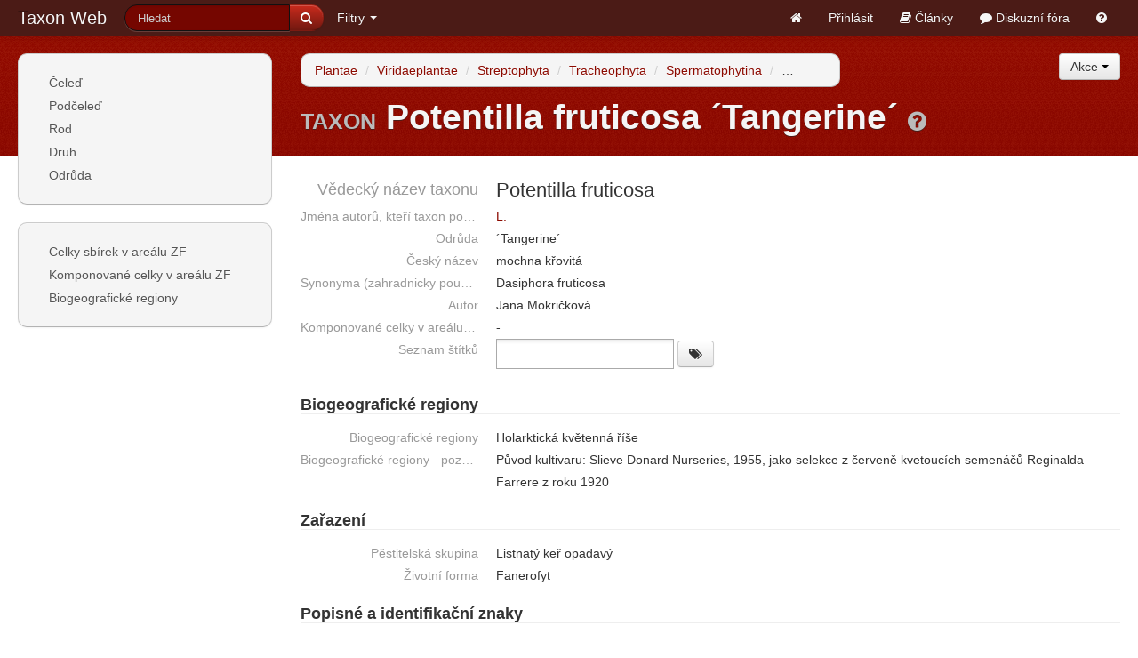

--- FILE ---
content_type: text/html; charset=utf-8
request_url: http://taxonweb.cz/t/335
body_size: 22752
content:
<!DOCTYPE html>
<html>
<head>
<meta content='text/html; charset=utf-8' http-equiv='Content-Type'>
<meta content='width=device-width, initial-scale=1.0' name='viewport'>
<title>Taxon Potentilla fruticosa ´Tangerine´ | Nonverbální a jiné inovativní formy podpory ve výuce na Zahradnické fakultě v Lednici, reg. č.: CZ.1.07/2.2.00/15.0084</title>
<meta content='Taxon Web' name='description'>
<meta content='' name='keywords'>
<link href='/assets/favicon-43d67e7a13cc966197afc15840ea2310.ico' rel='shortcut icon'>
<link href="/assets/application-f5fb52ef5026c6031e11549fcfb66969.css" media="all" rel="stylesheet" type="text/css" />
<script src="/assets/application-3892f18a31a522b9c7d14e619751773e.js" type="text/javascript"></script>
<meta content="authenticity_token" name="csrf-param" />
<meta content="1oscc2WlO4+aHkFfjWMw4xjmf4+fW1vh4WmOi0deHtM=" name="csrf-token" />

</head>

<body class='taxons show'>
<div id='fb-root'></div>
<script>
  (function(d, s, id) {
    var js, fjs = d.getElementsByTagName(s)[0];
    if (d.getElementById(id)) return;
    js = d.createElement(s); js.id = id;
    js.src = "//connect.facebook.net/cs_CZ/all.js#xfbml=1";
    fjs.parentNode.insertBefore(js, fjs);
  }(document, 'script', 'facebook-jssdk'));
</script>

<div class="navbar navbar-inverse navbar-fixed-top"><div class="navbar-inner"><div class="container-fluid"><a class="btn btn-navbar" data-toggle="collapse" data-target=".nav-collapse">
	      <span class="icon-bar"></span>
	      <span class="icon-bar"></span>
	      <span class="icon-bar"></span>
	    </a>
<a href="/" class="brand">Taxon Web</a>
<div class="nav-collapse"><ul class="nav pull-left"><li>
<form accept-charset="UTF-8" action="/search" class="navbar-search pull-left form-inline form-search" method="get"><div style="margin:0;padding:0;display:inline"><input name="utf8" type="hidden" value="&#x2713;" /></div>
<div class='input-append'>
<input class='search-query span2' name='search' placeholder='Hledat' type='search'>
<button class='btn btn-primary' title='Hledat' type='submit'>
<i class='icon-search'></i>
</button>
</div>
</form>

</li>
<li class="dropdown"><a href="#" class="dropdown-toggle" data-toggle="dropdown">Filtry <b class="caret"></b></a><ul class="dropdown-menu" id="complex-filters-menu"><li class='nav-header'>Filtrovat</li>
<li><a href="/t/query">Taxony</a></li>
<li><a href="/taxon-authors/query">Autory taxonů</a></li>
</ul></li></ul><ul class="nav pull-right"><li><a href="/" title="Úvodní stránka"><i class='icon-home'></i></a></li>
<li><a href="/users/login">Přihlásit</a></li>
<li><a href="/articles"><i class='icon-book'></i> Články</a></li>
<li><a href="/forums"><i class='icon-comment'></i> Diskuzní fóra</a></li>
<li><a href="/help/taxon-web" title="Nápověda k aplikaci"><i class='icon-question-sign'></i></a></li>
</ul></div></div></div></div><div class='body-background-wrapper hidden-phone'>
<div class='body-background'></div>
</div>

<div class='container-fluid'>
<div class='row-fluid'>
<div class='span3'>
<div class='sidebar-span'>
<div class='well sidebar-nav'>
<a class='btn btn-inverse phone-collapse pull-right visible-phone' data-target='.sidebar-span .collapse' data-toggle='collapse'>
<span class='icon-bar'></span>
<span class='icon-bar'></span>
<span class='icon-bar'></span>
</a>
<ul class='nav nav-list collapse phone-collapsable'>
<li class=''>
<a href="/ranks/18">Čeleď</a>
</li>
<li class=''>
<a href="/ranks/19">Podčeleď</a>
</li>
<li class=''>
<a href="/ranks/22">Rod</a>
</li>
<li class=''>
<a href="/ranks/26">Druh</a>
</li>
<li class=''>
<a href="/ranks/28">Odrůda</a>
</li>
</ul>
</div>
<div class='collapse phone-collapsable'>
<div class='well sidebar-nav'>
<ul class='nav nav-list collapse phone-collapsable nav2'>
<li class=''>
<a href="/taxon-locations">Celky sbírek v areálu ZF</a>
</li>
<li class=''>
<a href="/taxon-objects">Komponované celky v areálu ZF</a>
</li>
<li class=''>
<a href="/pages/origins">Biogeografické regiony</a>
</li>
</ul>
</div>
</div>
</div>

</div>
<div class='span9 content-span'>
<div class='content'>
<div class='page-toolbar'>
<div class='row-fluid'>
<ul class='breadcrumb span8'>
<li>
<a href="/t/2072">Plantae</a>
<span class='divider'>/</span>
</li>
<li>
<a href="/t/2073">Viridaeplantae</a>
<span class='divider'>/</span>
</li>
<li>
<a href="/t/2074">Streptophyta</a>
<span class='divider'>/</span>
</li>
<li>
<a href="/t/2075">Tracheophyta</a>
<span class='divider'>/</span>
</li>
<li>
<a href="/t/2076">Spermatophytina</a>
<span class='divider'>/</span>
</li>
<li>
<a href="/t/2077">Angiospermae</a>
<span class='divider'>/</span>
</li>
<li>
<a href="/t/2078">Magnoliopsida</a>
<span class='divider'>/</span>
</li>
<li>
<a href="/t/2079">Rosanae</a>
<span class='divider'>/</span>
</li>
<li>
<a href="/t/2083">Rosales</a>
<span class='divider'>/</span>
</li>
<li>
<a href="/t/2084">Rosaceae</a>
<span class='divider'>/</span>
</li>
<li>
<a href="/t/2213">Potentilla</a>
<span class='divider'>/</span>
</li>
<li class='active'>
<a href="/t/335">Potentilla fruticosa ´Tangerine´</a>
<span class='divider'>/</span>
</li>

</ul>
<div class='btn-group span4 pull-right text-right'>
<a class='btn dropdown-toggle' data-toggle='dropdown' href='#'>
Akce
<span class='caret'></span>
</a>
<ul class='dropdown-menu pull-right text-left'>
<li>
<a href="/t/tree/335"><i class='icon-sitemap'></i>
Ukázat v taxonomickém stromu
</a></li>
<li>
<a href="/t/335/export"><i class='icon-share'></i>
Exportovat
</a></li>
<li>
<a href="/t/335/diff"><i class='icon-resize-small'></i>
Rozdíly oproti jinému taxonu
</a></li>
</ul>

</div>

</div>

</div>
<div class='page-header hidden-phone'>
<h1><small>Taxon</small>
Potentilla fruticosa ´Tangerine´
<small class='help'>
<a href='/help/taxon' title='Nápověda'>
<i class='icon-question-sign'></i>
</a>
</small>
</h1>
</div>
<div class='clearfix'></div>




<div class='form-show taxon-lead pull-left'>
<dl class='dl-horizontal'>
<dt class="string_type scientific_name_field" title="Vědecký název taxonu">Vědecký název taxonu</dt><dd class="string_type scientific_name_field"><span data-delay="500" data-placement="top" data-toggle="tooltip" title="Vědecký název taxonu">Potentilla fruticosa</span></dd>
<dt class="belongs_to_association_type taxon_author_field" title="Jména autorů, kteří taxon popsali">Jména autorů, kteří taxon popsali</dt><dd class="belongs_to_association_type taxon_author_field"><span data-delay="500" data-placement="top" data-toggle="tooltip" title="Jména autorů, kteří taxon popsali"><a href="/taxon-authors/1">L.</a></span></dd>
<dt class="string_type variety_field" title="Odrůda">Odrůda</dt><dd class="string_type variety_field"><span data-delay="500" data-placement="top" data-toggle="tooltip" title="Odrůda">´Tangerine´</span></dd>
<dt class="string_type czech_name_field" title="Český název">Český název</dt><dd class="string_type czech_name_field"><span data-delay="500" data-placement="top" data-toggle="tooltip" title="Český název">mochna křovitá</span></dd>
<dt class="text_type synonyms_field" title="Synonyma (zahradnicky používaný název)">Synonyma (zahradnicky používaný název)</dt><dd class="text_type synonyms_field"><span data-delay="500" data-placement="top" data-toggle="tooltip" title="Synonyma (zahradnicky používaný název)">Dasiphora fruticosa</span></dd>
<dt class="belongs_to_association_type author_field" title="Autor">Autor</dt><dd class="belongs_to_association_type author_field"><span data-delay="500" data-placement="top" data-toggle="tooltip" title="Autor">Jana Mokričková</span></dd>
<dt class="has_and_belongs_to_many_association_type taxon_places_field" title="Komponované celky v areálu ZF">Komponované celky v areálu ZF</dt><dd class="has_and_belongs_to_many_association_type taxon_places_field"><span data-delay="500" data-placement="top" data-toggle="tooltip" title="Komponované celky v areálu ZF"> - </span></dd>
<dt>Seznam štítků</dt>
<dd>
<form accept-charset="UTF-8" action="/t/335/tag" class="simple_form form-inline" id="edit_taxon_335" method="post" novalidate="novalidate"><div style="margin:0;padding:0;display:inline"><input name="utf8" type="hidden" value="&#x2713;" /><input name="_method" type="hidden" value="put" /><input name="authenticity_token" type="hidden" value="1oscc2WlO4+aHkFfjWMw4xjmf4+fW1vh4WmOi0deHtM=" /></div><input class="string optional" id="taxon_tag_list" name="taxon[tag_list]" size="50" type="text" value="" />
<script>
  $("#taxon_tag_list").select2({
    width: '200px',
    tags: ["425600002"]
  });
</script>
<button class='btn' data-disable-with="&lt;i class='icon-white icon-ok'&gt;&lt;/i&gt;" name='_save' title='Uložit' type='submit'>
<i class='icon-tags'></i>
</button>
</form>
</dd>
</dl>
</div>
<div class='clearfix'></div>
<div class='form-show'>
<h4>Biogeografické regiony</h4>
<dl class='dl-horizontal'>
<dt class="has_and_belongs_to_many_association_type taxon_origins_field" title="Biogeografické regiony">Biogeografické regiony</dt><dd class="has_and_belongs_to_many_association_type taxon_origins_field"><span data-delay="500" data-placement="top" data-toggle="tooltip" title="Biogeografické regiony">Holarktická květenná říše</span></dd>
<dt class="text_type note_origin_field" title="Biogeografické regiony - poznámka">Biogeografické regiony - poznámka</dt><dd class="text_type note_origin_field"><span data-delay="500" data-placement="top" data-toggle="tooltip" title="Biogeografické regiony - poznámka">Původ kultivaru: Slieve Donard Nurseries, 1955, jako selekce z červeně kvetoucích semenáčů Reginalda Farrere z roku 1920</span></dd>
</dl>
<h4>Zařazení</h4>
<dl class='dl-horizontal'>
<dt class="has_and_belongs_to_many_association_type taxon_floricultural_groups_field" title="Pěstitelská skupina">Pěstitelská skupina</dt><dd class="has_and_belongs_to_many_association_type taxon_floricultural_groups_field"><span data-delay="500" data-placement="top" data-toggle="tooltip" title="Pěstitelská skupina">Listnatý keř opadavý</span></dd>
<dt class="enum_type life_form_field" title="Životní forma">Životní forma</dt><dd class="enum_type life_form_field"><span data-delay="500" data-placement="top" data-toggle="tooltip" title="Životní forma">Fanerofyt</span></dd>
</dl>
<h4>Popisné a identifikační znaky</h4>
<dl class='dl-horizontal'>
<dt class="text_type description_habitus_field" title="Habitus">Habitus</dt><dd class="text_type description_habitus_field"><span data-delay="500" data-placement="top" data-toggle="tooltip" title="Habitus">nízký, opadavý, řidší, rozložitý keř, dosahující výšky kolem 0,5 m</span></dd>
<dt class="text_type description_offshoots_field" title="Výhony">Výhony</dt><dd class="text_type description_offshoots_field"><span data-delay="500" data-placement="top" data-toggle="tooltip" title="Výhony">letorosty obvykle zprvu chlupaté</span></dd>
<dt class="text_type description_buds_field" title="Pupeny">Pupeny</dt><dd class="text_type description_buds_field"><span data-delay="500" data-placement="top" data-toggle="tooltip" title="Pupeny">střídavé</span></dd>
<dt class="text_type description_leaves_field" title="Listy">Listy</dt><dd class="text_type description_leaves_field"><span data-delay="500" data-placement="top" data-toggle="tooltip" title="Listy">opadavé, listy 7četné, tuhé, jasně zelené, lichozpeřené, délka listu 1,5 - 2,2 cm</span></dd>
<dt class="text_type description_inflorescence_field" title="Květenství">Květenství</dt><dd class="text_type description_inflorescence_field"><span data-delay="500" data-placement="top" data-toggle="tooltip" title="Květenství">jednotlivě nebo v koncových latách nebo vrcholících, vrcholové po 1 až několika</span></dd>
<dt class="text_type description_blossom_field" title="Květy">Květy</dt><dd class="text_type description_blossom_field"><span data-delay="500" data-placement="top" data-toggle="tooltip" title="Květy">měďnatě žluté až zlatožluté žlutými tyčinkami, asi 3 cm široké</span></dd>
<dt class="text_type description_fruits_field" title="Plody">Plody</dt><dd class="text_type description_fruits_field"><span data-delay="500" data-placement="top" data-toggle="tooltip" title="Plody">chlupaté nažky</span></dd>
<dt class="text_type description_bark_field" title="Kůra a borka">Kůra a borka</dt><dd class="text_type description_bark_field"><span data-delay="500" data-placement="top" data-toggle="tooltip" title="Kůra a borka">hnědočervená až hnědá</span></dd>
</dl>
<h4>Doba kvetení</h4>
<dl class='dl-horizontal'>
<dt class="enum_type start_of_flowering_field" title="Začátek doby kvetení">Začátek doby kvetení</dt><dd class="enum_type start_of_flowering_field"><span data-delay="500" data-placement="top" data-toggle="tooltip" title="Začátek doby kvetení">Červen</span></dd>
<dt class="enum_type end_of_flowering_field" title="Konec doby kvetení">Konec doby kvetení</dt><dd class="enum_type end_of_flowering_field"><span data-delay="500" data-placement="top" data-toggle="tooltip" title="Konec doby kvetení">Srpen</span></dd>
</dl>
<h4>Nároky na stanoviště</h4>
<dl class='dl-horizontal'>
<dt class="boolean_type factor_of_light_sun_field" title="Faktor světla - slunce">Faktor světla - slunce</dt><dd class="boolean_type factor_of_light_sun_field"><span data-delay="500" data-placement="top" data-toggle="tooltip" title="Faktor světla - slunce"><span class="badge badge-success">&#x2713;</span></span></dd>
<dt class="boolean_type factor_of_light_penumbra_field" title="Faktor světla - polostín">Faktor světla - polostín</dt><dd class="boolean_type factor_of_light_penumbra_field"><span data-delay="500" data-placement="top" data-toggle="tooltip" title="Faktor světla - polostín"><span class="badge badge-success">&#x2713;</span></span></dd>
<dt class="text_type note_factor_of_light_field" title="Faktor světla - poznámka">Faktor světla - poznámka</dt><dd class="text_type note_factor_of_light_field"><span data-delay="500" data-placement="top" data-toggle="tooltip" title="Faktor světla - poznámka">Pro bohaté kvetení vyžaduje plné slunce nebo jen slabý stín</span></dd>
<dt class="text_type factor_of_heat_field" title="Faktor tepla">Faktor tepla</dt><dd class="text_type factor_of_heat_field"><span data-delay="500" data-placement="top" data-toggle="tooltip" title="Faktor tepla">Zóna 3 (- 40 °C)</span></dd>
<dt class="text_type factor_of_water_field" title="Faktor vody">Faktor vody</dt><dd class="text_type factor_of_water_field"><span data-delay="500" data-placement="top" data-toggle="tooltip" title="Faktor vody">vyžaduje běžnou půdu, raději propustnější a přiměřeně vlhko</span></dd>
<dt class="text_type factor_of_soil_field" title="Faktor půdy">Faktor půdy</dt><dd class="text_type factor_of_soil_field"><span data-delay="500" data-placement="top" data-toggle="tooltip" title="Faktor půdy">nenáročná, roste v běžné zahradní půdě, pH slabě kyselé až slabě alkalické</span></dd>
<dt class="text_type note_factor_of_soil_field" title="Faktor půdy - poznámka">Faktor půdy - poznámka</dt><dd class="text_type note_factor_of_soil_field"><span data-delay="500" data-placement="top" data-toggle="tooltip" title="Faktor půdy - poznámka">na suchých nebo silně alkalických půdách trpí chlorózou</span></dd>
</dl>
<h4>Agrotechnické vlastnosti a požadavky</h4>
<dl class='dl-horizontal'>
<dt class="text_type requirements_cut_field" title="Řez">Řez</dt><dd class="text_type requirements_cut_field"><span data-delay="500" data-placement="top" data-toggle="tooltip" title="Řez">pro pravidelné a bohaté kvetení je vhodné rostliny průběžně zmlazovat, snáší dobře i hluboké zmlazení</span></dd>
</dl>
<h4>Užitné vlastnosti</h4>
<dl class='dl-horizontal'>
<dt class="text_type usage_expression_season_field" title="Období hlavního estetického projevu">Období hlavního estetického projevu</dt><dd class="text_type usage_expression_season_field"><span data-delay="500" data-placement="top" data-toggle="tooltip" title="Období hlavního estetického projevu">období v květu</span></dd>
<dt class="text_type usage_application_field" title="Použití">Použití</dt><dd class="text_type usage_application_field"><span data-delay="500" data-placement="top" data-toggle="tooltip" title="Použití">okrasný keř - solitera, skupiny, zejména však plošné zahuštěné výsadby jako půdní pokryv, vhodný pro nízké volně rostoucí živé plůtky a obruby, pro osázení mobilních nádob</span></dd>
</dl>
<h4>Množení</h4>
<dl class='dl-horizontal'>
<dt class="has_and_belongs_to_many_association_type taxon_procreating_field" title="Množení">Množení</dt><dd class="has_and_belongs_to_many_association_type taxon_procreating_field"><span data-delay="500" data-placement="top" data-toggle="tooltip" title="Množení">Řízkování, Bylinné řízky a Polovyzrálé řízky</span></dd>
<dt class="text_type note_procreating_field" title="Množení - poznámka">Množení - poznámka</dt><dd class="text_type note_procreating_field"><span data-delay="500" data-placement="top" data-toggle="tooltip" title="Množení - poznámka">nejpoužívanější způsob je množení bylinnými řízky odebíranými v období června, doporučuje se použít rovněž stimulátor o 1000 ppm IBA</span></dd>
</dl>
<h4>Celky sbírek</h4>
<dl class='dl-horizontal'>
<dt class="has_many_association_type taxons_locations_field" title="Celky sbírek v areálu ZF">Celky sbírek v areálu ZF</dt><dd class="has_many_association_type taxons_locations_field"><span data-delay="500" data-placement="top" data-toggle="tooltip" title="Celky sbírek v areálu ZF"><ul>
<li>
  <a href="/taxon-locations/33">M 1 a: záhon vpravo od příjezdové cesty po... / ZF - M - Mendeleum
  (Matečnice)
  </a>
</li></ul>
</span></dd>
</dl>
<h4>Ostatní</h4>
<dl class='dl-horizontal'>
<dt class="integer_type sowing_year_field" title="Výsev/výsadba na stanoviště">Výsev/výsadba na stanoviště</dt><dd class="integer_type sowing_year_field"><span data-delay="500" data-placement="top" data-toggle="tooltip" title="Výsev/výsadba na stanoviště">2009</span></dd>
<dt class="has_many_association_type taxon_links_field" title="Odkazy">Odkazy</dt><dd class="has_many_association_type taxon_links_field"><span data-delay="500" data-placement="top" data-toggle="tooltip" title="Odkazy"><ul>
<li><a href='http://www.esveld.nl'>www.databaze.dendrologie.cz,</a></li>
<li><a href='http://www.openbaargroen.be'>http://www.openbaargroen.be</a></li>
<li><a href='http://pubs.ext.vt.edu/426/426-603/426-603.html,'>, Hatch, L. Cultivars of Woody Plants Volume I (A-G). TCR Press, 2007. 1031 p. ISBN 0971446504,</a></li>
<li><a href='http://www.rhs.org.uk/getattachment/f443e0e6-4f39-446a-a581-72569142e4a9/Shrubby-Potentilla-Bulletin.aspx'>C. G. Davidson, POTENTILLA FRUTICOSA TAXONOMY AND INTERNATIONAL REGISTRATION, ISHS Acta Horticulturae 413: II International Symposium on Taxonomy of Cultivated Plants,</a></li></ul>
</span></dd>
</dl>
</div>


<div class='pull-right fb-like' data-href='http://taxonweb.cz/t/335' data-layout='button_count' data-send='true' data-show-faces='false' data-width='450'></div>
<div class='article-comments'>
<h3>Komentáře</h3>
<p>
Pro přidání komentáře se prosím nejdříve přihlaste.
<a href="/users/login">Přihlásit</a>
</p>
<div class='pagination-container'>

Žádná položka nenalezena

</div>


</div>

</div>

</div>
</div>
</div>
<footer>
<div class='ma-center clearfix'>
<div class='footer-title'>
<div class='logo pull-left'>
<div class='brand'>Taxon Web</div>
<div class='subtitle'>Nonverbální a jiné inovativní formy podpory ve výuce na Zahradnické fakultě v Lednici, reg. č.: CZ.1.07/2.2.00/15.0084</div>
</div>
</div>

<div class='logolink pull-left'><img alt="Opvk_long" src="/assets/opvk_long-5f8dda0af52d856d66f5bfcfe335c174.png" /></div>
</div>
<div class='footer'>
<div class='ma-center clearfix'>
<div id='f-col1'>
<div id='footer-logo'>
<img alt="Zahradnická fakulta" src="/assets/zf/images/footer-logo-ec1f03e07b3df4b89ab7b738be875c7d.png" />
</div>
<p>
Zahradnická fakulta
<br>
Valtická 337 691 44 Lednice
<br>
<a href='mailto:info@zf.mendelu.cz'>info@zf.mendelu.cz</a>
</p>
<p>
Tel.: +420 519 367 211
<br>
Fax: +420 519 367 222
<br>
<a href='/SitePages/Kontaktni-centrum.aspx'>Kontaktní centrum</a>
<br>
<!-- <a href="/SitePage/">Fyzická přístupnost</a> -->
</p>
</div>
<div id='f-col2'>
<div class='obal'>
<h3>S námi Váš talent poroste</h3>
<p>
<strong>
Přihlašte se k newsletteru a odebírejte<br>nejzajímavější novinky.
</strong>
</p>
<div class='hline'></div>
<div class='hline'></div>
<h3></h3>
<div class='f-partner'>
<a href='http://www.szuz.cz/cs/'><img alt="" src="/assets/zf/images/foot-szuz-4785d4bf206e83a8e0031ac3c64661d3.png" /></a>
</div>
<div class='f-partner'>
<a href=''><img alt="" src="/assets/zf/images/foot-sscr-ed40b584e122d13b8c4fab3921f20042.png" /></a>
</div>
<div class='f-partner'>
<a href='http://www.pmo.cz/'><img alt="" src="/assets/zf/images/foot-povodi-1569fb02c76c6bdd3774ce6644b2cea2.png" /></a>
</div>
<div class='f-partner'>
<a href='http://www.pasohlavky.cz/'><img alt="" src="/assets/zf/images/foot-pasohlavky-2bff5247b841be1016f52bca851613cb.png" /></a>
</div>
<div class='f-partner'>
<a href='http://www.vukoz.cz/'><img alt="Výzkumný ústav Silva Taroucy pro krajinu a okrasné zahradnictví, v.v.i." src="/assets/foot-vukoz-0cb3ae6f802c8edd9f4110a07aec5f9a.png" /></a>
</div>
<div class='f-partner'>
<a href='http://www.nzm.cz/'><img alt="Národní zemědělské muzeum" src="/assets/foot-nzm-f55282453ad6346104157ef3620463e5.png" /></a>
</div>
</div>
</div>
<div id='f-col3'>
<h3>Sledujte nás</h3>
<div class='hline'></div>
<div class='f-social-bottom'>
<a href='http://www.facebook.com/pages/Zahradnická-fakulta-Mendelu/147970738585573?fref=ts'><img alt="facebook" src="/assets/zf/images/footer-fcbk-dd0245238a086e8ad7bc9a65da4edbaf.png" /></a>
<a href='http://www.linkedin.com/groups/Zahradnická-fakulta-Mendelovy-univerzity-v-4694235?gid=4694235&amp;mostPopular=&amp;trk=tyah'><img alt="LinkedIn" src="/assets/zf/images/footer-linkedin-9901dc34d4c6c6f052e0a8fd30d1c2f7.png" /></a>
<a href='http://www.youtube.com/user/ZahradnickaFakulta'><img alt="Youtube" src="/assets/zf/images/footer-ytb-364d10665e24fb46cce71880b4e502e6.png" /></a>
</div>
<div class='hline'></div>
<div class='f-mendelu'>
<a href='http://www.mendelu.cz'>
<img alt="Mendelu" src="/assets/zf/images/footer-mendelu-433c567bf014376255e4e85471578271.png" />
</a>
</div>
</div>
</div>
</div>
</footer>

</body>
</html>
